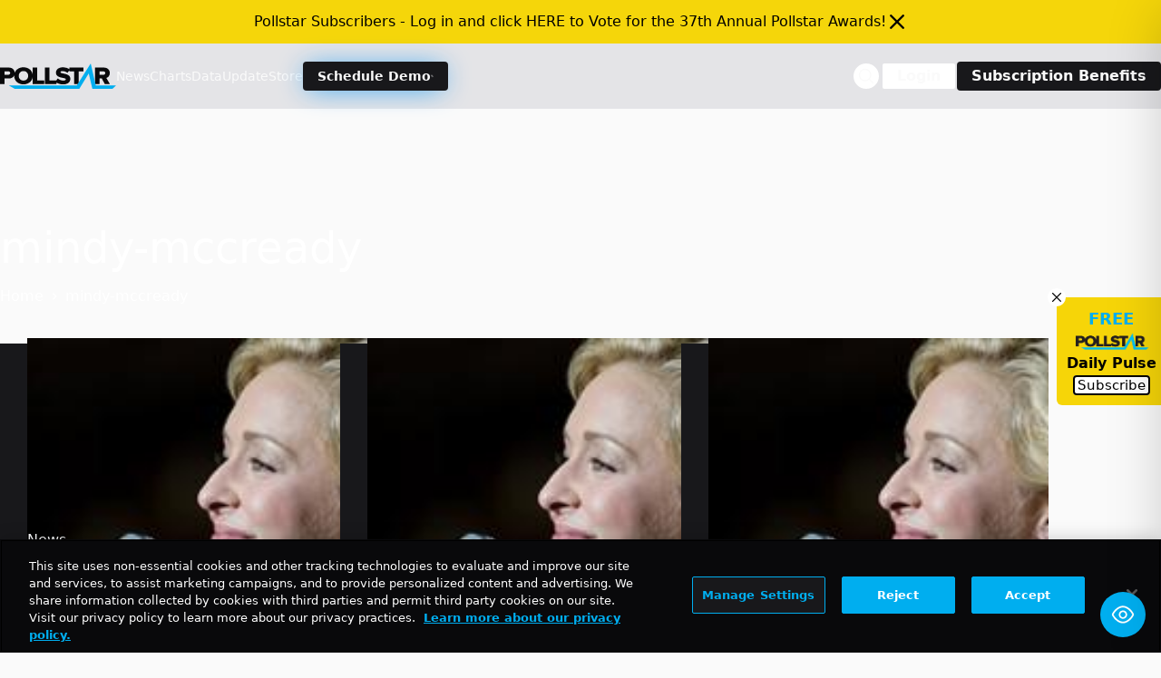

--- FILE ---
content_type: text/html; charset=utf-8
request_url: https://www.google.com/recaptcha/api2/aframe
body_size: 268
content:
<!DOCTYPE HTML><html><head><meta http-equiv="content-type" content="text/html; charset=UTF-8"></head><body><script nonce="FZaVORcj02qA3RYpbtLxdA">/** Anti-fraud and anti-abuse applications only. See google.com/recaptcha */ try{var clients={'sodar':'https://pagead2.googlesyndication.com/pagead/sodar?'};window.addEventListener("message",function(a){try{if(a.source===window.parent){var b=JSON.parse(a.data);var c=clients[b['id']];if(c){var d=document.createElement('img');d.src=c+b['params']+'&rc='+(localStorage.getItem("rc::a")?sessionStorage.getItem("rc::b"):"");window.document.body.appendChild(d);sessionStorage.setItem("rc::e",parseInt(sessionStorage.getItem("rc::e")||0)+1);localStorage.setItem("rc::h",'1769026265979');}}}catch(b){}});window.parent.postMessage("_grecaptcha_ready", "*");}catch(b){}</script></body></html>

--- FILE ---
content_type: text/css; charset=utf-8
request_url: https://fonts.googleapis.com/css2?family=DM+Sans:ital,opsz,wght@0,9..40,100..1000;1,9..40,100..1000&display=swap
body_size: -200
content:
/* latin-ext */
@font-face {
  font-family: 'DM Sans';
  font-style: italic;
  font-weight: 100 1000;
  font-display: swap;
  src: url(https://fonts.gstatic.com/s/dmsans/v17/rP2Fp2ywxg089UriCZa4ET-DJF4e8BH9.woff2) format('woff2');
  unicode-range: U+0100-02BA, U+02BD-02C5, U+02C7-02CC, U+02CE-02D7, U+02DD-02FF, U+0304, U+0308, U+0329, U+1D00-1DBF, U+1E00-1E9F, U+1EF2-1EFF, U+2020, U+20A0-20AB, U+20AD-20C0, U+2113, U+2C60-2C7F, U+A720-A7FF;
}
/* latin */
@font-face {
  font-family: 'DM Sans';
  font-style: italic;
  font-weight: 100 1000;
  font-display: swap;
  src: url(https://fonts.gstatic.com/s/dmsans/v17/rP2Fp2ywxg089UriCZa4Hz-DJF4e8A.woff2) format('woff2');
  unicode-range: U+0000-00FF, U+0131, U+0152-0153, U+02BB-02BC, U+02C6, U+02DA, U+02DC, U+0304, U+0308, U+0329, U+2000-206F, U+20AC, U+2122, U+2191, U+2193, U+2212, U+2215, U+FEFF, U+FFFD;
}
/* latin-ext */
@font-face {
  font-family: 'DM Sans';
  font-style: normal;
  font-weight: 100 1000;
  font-display: swap;
  src: url(https://fonts.gstatic.com/s/dmsans/v17/rP2Hp2ywxg089UriCZ2IHTWEBlwu8Q.woff2) format('woff2');
  unicode-range: U+0100-02BA, U+02BD-02C5, U+02C7-02CC, U+02CE-02D7, U+02DD-02FF, U+0304, U+0308, U+0329, U+1D00-1DBF, U+1E00-1E9F, U+1EF2-1EFF, U+2020, U+20A0-20AB, U+20AD-20C0, U+2113, U+2C60-2C7F, U+A720-A7FF;
}
/* latin */
@font-face {
  font-family: 'DM Sans';
  font-style: normal;
  font-weight: 100 1000;
  font-display: swap;
  src: url(https://fonts.gstatic.com/s/dmsans/v17/rP2Hp2ywxg089UriCZOIHTWEBlw.woff2) format('woff2');
  unicode-range: U+0000-00FF, U+0131, U+0152-0153, U+02BB-02BC, U+02C6, U+02DA, U+02DC, U+0304, U+0308, U+0329, U+2000-206F, U+20AC, U+2122, U+2191, U+2193, U+2212, U+2215, U+FEFF, U+FFFD;
}


--- FILE ---
content_type: application/javascript; charset=utf-8
request_url: https://fundingchoicesmessages.google.com/f/AGSKWxWt82wDMIVqPpFFwp6kvBOgjMmdogPmob5MDE5YI8cw2XsITsuQr62f5zd2o7R2RPzaeZeVVyC7fImvH0VzyBqe8lgdoTvKc4Mmp5O9fcncVzbWAvq5BQ-5LbWbOu8gsXCewVM2ngLhC2m_E0HsswIVK34Ofp3xJcORcuJ3FuF0oAJnBjPwFOKyeBa3/__480_60./dfp.min.js_140x600_/wp-bannerize-_728x90a_
body_size: -1291
content:
window['7ffb21f9-d3f6-452f-bcd9-866bd4114045'] = true;